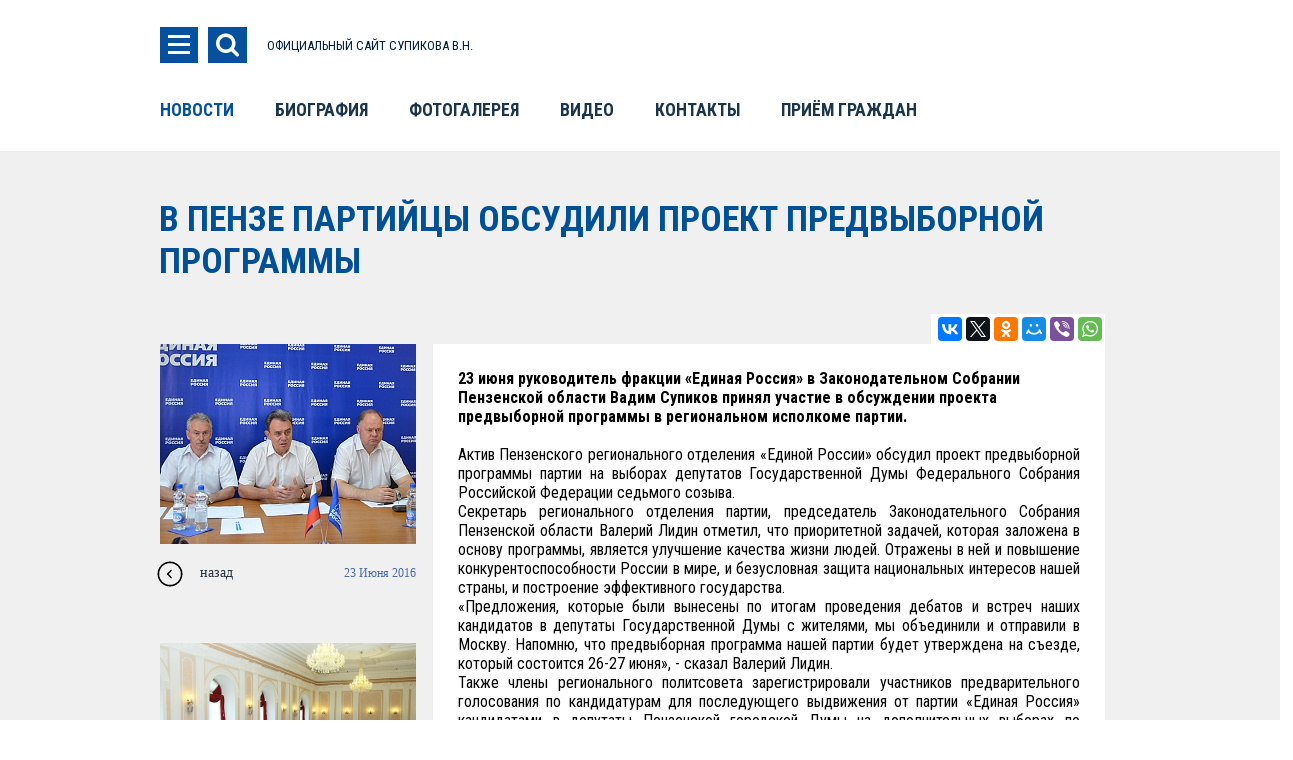

--- FILE ---
content_type: text/html; charset=UTF-8
request_url: http://www.supikov.ru/news/deputatskaya-deyatelnost/30605/
body_size: 9535
content:
<!DOCTYPE html>
<html>
	<head>
		<meta http-equiv="Content-Type" content="text/html; charset=UTF-8" />
<meta name="robots" content="index, follow" />
<meta name="keywords" content="Keywords" />
<meta name="description" content="Description" />
<script type="text/javascript" data-skip-moving="true">(function(w, d) {var v = w.frameCacheVars = {'CACHE_MODE':'HTMLCACHE','storageBlocks':[],'dynamicBlocks':{'LkGdQn':{'hash':'ccdf097988d1a206d1e48a51f6b7d6e1'}},'AUTO_UPDATE':true,'AUTO_UPDATE_TTL':'120'};var inv = false;if (v.AUTO_UPDATE === false){if (v.AUTO_UPDATE_TTL && v.AUTO_UPDATE_TTL > 0){var lm = Date.parse(d.lastModified);if (!isNaN(lm)){var td = new Date().getTime();if ((lm + v.AUTO_UPDATE_TTL * 1000) >= td){w.frameRequestStart = false;w.preventAutoUpdate = true;return;}inv = true;}}else{w.frameRequestStart = false;w.preventAutoUpdate = true;return;}}var r = w.XMLHttpRequest ? new XMLHttpRequest() : (w.ActiveXObject ? new w.ActiveXObject("Microsoft.XMLHTTP") : null);if (!r) { return; }w.frameRequestStart = true;var m = v.CACHE_MODE; var l = w.location; var x = new Date().getTime();var q = "?bxrand=" + x + (l.search.length > 0 ? "&" + l.search.substring(1) : "");var u = l.protocol + "//" + l.host + l.pathname + q;r.open("GET", u, true);r.setRequestHeader("BX-ACTION-TYPE", "get_dynamic");r.setRequestHeader("BX-CACHE-MODE", m);r.setRequestHeader("BX-CACHE-BLOCKS", v.dynamicBlocks ? JSON.stringify(v.dynamicBlocks) : "");if (inv){r.setRequestHeader("BX-INVALIDATE-CACHE", "Y");}try { r.setRequestHeader("BX-REF", d.referrer || "");} catch(e) {}if (m === "APPCACHE"){r.setRequestHeader("BX-APPCACHE-PARAMS", JSON.stringify(v.PARAMS));r.setRequestHeader("BX-APPCACHE-URL", v.PAGE_URL ? v.PAGE_URL : "");}r.onreadystatechange = function() {if (r.readyState != 4) { return; }var a = r.getResponseHeader("BX-RAND");var b = w.BX && w.BX.frameCache ? w.BX.frameCache : false;if (a != x || !((r.status >= 200 && r.status < 300) || r.status === 304 || r.status === 1223 || r.status === 0)){var f = {error:true, reason:a!=x?"bad_rand":"bad_status", url:u, xhr:r, status:r.status};if (w.BX && w.BX.ready){BX.ready(function() {setTimeout(function(){BX.onCustomEvent("onFrameDataRequestFail", [f]);}, 0);});}else{w.frameRequestFail = f;}return;}if (b){b.onFrameDataReceived(r.responseText);if (!w.frameUpdateInvoked){b.update(false);}w.frameUpdateInvoked = true;}else{w.frameDataString = r.responseText;}};r.send();})(window, document);</script>
<script type="text/javascript" data-skip-moving="true">(function(w, d, n) {var cl = "bx-core";var ht = d.documentElement;var htc = ht ? ht.className : undefined;if (htc === undefined || htc.indexOf(cl) !== -1){return;}var ua = n.userAgent;if (/(iPad;)|(iPhone;)/i.test(ua)){cl += " bx-ios";}else if (/Android/i.test(ua)){cl += " bx-android";}cl += (/(ipad|iphone|android|mobile|touch)/i.test(ua) ? " bx-touch" : " bx-no-touch");cl += w.devicePixelRatio && w.devicePixelRatio >= 2? " bx-retina": " bx-no-retina";var ieVersion = -1;if (/AppleWebKit/.test(ua)){cl += " bx-chrome";}else if ((ieVersion = getIeVersion()) > 0){cl += " bx-ie bx-ie" + ieVersion;if (ieVersion > 7 && ieVersion < 10 && !isDoctype()){cl += " bx-quirks";}}else if (/Opera/.test(ua)){cl += " bx-opera";}else if (/Gecko/.test(ua)){cl += " bx-firefox";}if (/Macintosh/i.test(ua)){cl += " bx-mac";}ht.className = htc ? htc + " " + cl : cl;function isDoctype(){if (d.compatMode){return d.compatMode == "CSS1Compat";}return d.documentElement && d.documentElement.clientHeight;}function getIeVersion(){if (/Opera/i.test(ua) || /Webkit/i.test(ua) || /Firefox/i.test(ua) || /Chrome/i.test(ua)){return -1;}var rv = -1;if (!!(w.MSStream) && !(w.ActiveXObject) && ("ActiveXObject" in w)){rv = 11;}else if (!!d.documentMode && d.documentMode >= 10){rv = 10;}else if (!!d.documentMode && d.documentMode >= 9){rv = 9;}else if (d.attachEvent && !/Opera/.test(ua)){rv = 8;}if (rv == -1 || rv == 8){var re;if (n.appName == "Microsoft Internet Explorer"){re = new RegExp("MSIE ([0-9]+[\.0-9]*)");if (re.exec(ua) != null){rv = parseFloat(RegExp.$1);}}else if (n.appName == "Netscape"){rv = 11;re = new RegExp("Trident/.*rv:([0-9]+[\.0-9]*)");if (re.exec(ua) != null){rv = parseFloat(RegExp.$1);}}}return rv;}})(window, document, navigator);</script>


<link href="/bitrix/cache/css/s1/empty/kernel_main/kernel_main.css?169161829248598" type="text/css"  rel="stylesheet" />
<link href="/bitrix/cache/css/s1/empty/page_0bd3ff4e06af590b8e1804ce0c124b81/page_0bd3ff4e06af590b8e1804ce0c124b81.css?16916175253086" type="text/css"  rel="stylesheet" />
<link href="/bitrix/cache/css/s1/empty/template_4c6c2cf9d8b71e8761184567e80c2eaa/template_4c6c2cf9d8b71e8761184567e80c2eaa.css?169161717154847" type="text/css"  data-template-style="true"  rel="stylesheet" />



		<title>Новости</title>
		<link rel="shortcut icon" type="image/x-icon" href="/favicon.ico" /> 	
  <meta charset="UTF-8">
  <meta http-equiv="X-UA-Compatible" content="IE=edge,chrome=1">
  <meta name="yandex-verification" content="425e71ced79b0c69" />
   <link href='https://fonts.googleapis.com/css?family=Roboto+Condensed:400,300,300italic,400italic,700,700italic' rel='stylesheet' type='text/css'>
	</head>
	<body >
		<div id="panel">
					</div>
<div class="modal-top " id="content"><main class="main2"> 
  <div class="container"> 
    <div class="row" style="padding: 0px 38px 0px 7px;"> 
      <div class="col-md-12 menu" style="width: 975px; margin-top: 7px; padding: 0px;"> 
        <div class="main__menu-top"> <a class="main__burger toggle__menu" > <span class="icon-reorder"></span> </a> <a class="main__search" > <span class="icon-search"></span> </a> <span class="main__logo"><a id="main_log" href="/">ОФИЦИАЛЬНЫЙ САЙТ СУПИКОВА В.Н.</a></span> 		
          <div class="msearch">	<div id="title-search">
	<form action="/search/index.php">
		<input id="title-search-input" type="text" placeholder="Введите ваш запрос" name="q" value="" size="66" maxlength="70" autocomplete="off" /><input name="s" class="mssbtn" type="submit" value="НАЙТИ" />
	</form>
	</div>
</div>
         </div>
       
        <div class="main__soc"> <a target="_blank" href="https://www.youtube.com/channel/UCE_1uoxzAPFMqFDpZcf0M6Q"><i class="micons micons-u"></i></a>
 </div>
       </div>
     </div>
   </div>
 
  <div class="container"> 
    <div class="row img"> 
      <div class="col-md-12 img-overlay"> 
        <div class="row"> 
          <div class="col-md-3"> 
            <div class="main2__menus-first"> 
              <ul> 
                <li class="main__item"><a href="/biography/" >биография</a></li>
               
                <li class="main__item "><a href="/news/" >новости</a></li>
               
                <li class="main__item"><a href="/contacts/" >контакты</a></li>
               
                <li class="main__item"><a href="/photogallery/" >фотогаллерея</a></li>
               
                <li class="main__item"><a href="/photogallery/" >Видео</a></li>
               
                <li class="main__item"><a href="/feedback/" >задать вопрос</a></li>
               </ul>
             </div>
           </div>
         
          <div class="col-md-3"> <div class="main2__menu-second">
<ul>
				<li id="bx_1847241719_455" class="main__item"><a href="/news/deputatskaya-deyatelnost/">Депутатская деятельность</a></li>
							<li id="bx_1847241719_456" class="main__item"><a href="/news/zhizn-v-okruge/">Жизнь в округе</a></li>
							<li id="bx_1847241719_457" class="main__item"><a href="/news/ot-pervogo-lica/">От первого лица</a></li>
							<li id="bx_1847241719_458" class="main__item"><a href="/news/pod-kontrolem-deputata/">Под контролем депутата</a></li>
							<li id="bx_1847241719_459" class="main__item"><a href="/news/zdorovyj-obraz/">За здоровый образ жизни</a></li>
							<li id="bx_1847241719_460" class="main__item"><a href="/news/regionalnye-novosti/">Региональные новости</a></li>
							<li id="bx_1847241719_1209" class="main__item"><a href="/news/poleznaya_informatia/">Полезная информация</a></li>
			</ul>
</div>
 </div>
         
          <div class="col-md-5"><a href="/feedback/" > <img src="/include/spv.jpg" class="main2__img"  /> <button type="button" name="button" class="button button--blue button--block">ПРИЁМ ГРАЖДАН</button></a> </div>
         </div>
       </div>
     </div>
   </div>
 </main></div>

<header>
    <div class="container">
      <div class="row" style="    margin-right: -2px;">
        <div class="col-md-12">
          <div class="menu__menu-top">
			  <a  class="menu__burger toggle__menu">
              <span class="icon-reorder"></span>
            </a>
            <a  class="menu__search">
              <span class="icon-search"></span>
            </a>
            <span class="menu__logo"><a id="main_log" href="/">ОФИЦИАЛЬНЫЙ САЙТ СУПИКОВА В.Н.</a></span>
		<div class="msearch">	<div id="title-search1">
	<form action="/search/index.php">
		<input id="title-search-input1" type="text" placeholder="Введите ваш запрос" name="q" value="" size="66" maxlength="70" autocomplete="off" /><input name="s" class="mssbtn" type="submit" value="НАЙТИ" />
	</form>
	</div>
</div>
          </div>
          <div class="menu__soc">
<!--<a target="_blank" href="https://www.youtube.com/channel/UCE_1uoxzAPFMqFDpZcf0M6Q" ><i class="icons icons-u"></i></a> <a target="_blank" href="https://twitter.com/vn_supikov" > <i class="icons icons-tw"></i> </a> <a target="_blank" href="https://ru-ru.facebook.com/people/%D0%9E%D0%B0%D0%BE-%D0%9F%D0%BE%D0%B0%D0%BF%D0%BA/100005235690018" > <i class="icons icons-fb"></i> </a> <a target="_blank"  href="https://www.instagram.com/vn_supikov/" > <i class="icons icons-i"></i> </a> <a href="#" > <i class="icons icons-od"></i> </a>-->
        </div></div>
      </div>
      <div class="row">
        <div class="col-md-12">

<div id="bxdynamic_LkGdQn_start" style="display:none"></div>
<nav>
            <ul class="nav header_nav">
				

			<li class="nav__item"><a href="/news/" class="selected">Новости</a></li>
		
			<li class="nav__item"><a href="/biography/">Биография</a></li>
		
			<li class="nav__item"><a href="/photogallery/">Фотогалерея</a></li>
		
			<li class="nav__item"><a href="/video/">Видео</a></li>
		
			<li class="nav__item"><a href="/contacts/">Контакты</a></li>
		
			<li class="nav__item"><a href="/feedback/">Приём граждан</a></li>
		

</ul>
</nav>
<div id="bxdynamic_LkGdQn_end" style="display:none"></div>        </div>
      </div>
    </div>
  </header>

  <div class="sitetitle">
    <div class="sitetitle__container">
      <div class=""></div><h1 class="sitetitle__title3">
        В Пензе партийцы обсудили проект предвыборной программы      </h1>
    </div>
  </div>

<main class="newstwo">
<div class="container">
	<div class="row" style="    margin-right: 0px;">
      <div style="    float: right;padding-right: 15px;">
			<div class="ya-share2" data-services="vkontakte,twitter, facebook,odnoklassniki,moimir,gplus,viber,whatsapp"></div>
      </div>

      <div style="clear:both"></div>
      <div class="col-md-4">
        <div class="newstwo__block">
	  		<img
			class=""
			border="0"
			src="/upload/resize_cache/iblock/7c8/256_200_2/7c8b14351e8e4d910a2e43883eb07f25.jpg"
			width="100%"
			height="100%"
			alt="В Пензе партийцы обсудили проект предвыборной программы"
			title="В Пензе партийцы обсудили проект предвыборной программы"
			/>
	  	  <div class="newstwo__block-bottom">
            <span class="newstwo__back">
              <a href="javascript:history.back()">назад</a>
            </span>
	    		<span class="news-date-time">23 Июня 2016</span>
	              </div>

        </div>
        <div class="cont cal2">
	<a target="_blank" href="/upload/report.pdf" class="news__info-innova" style="background: url(/upload/iblock/7c0/7c0bf4ea07cb874f6ef881fdd32ead00.jpg) no-repeat center;background-size:100%;">
	                    <div class="news__innova-title">
                      Информационный бюллетень «Наш депутат»                    </div>
	                    <button type="button" name="button" class="button button--blue">посмотреть</button>
</a>

	

<div class="cont  cal1">
		<table class="cal" border="0" cellspacing="0" cellpadding="0">
		<caption>
			<span class="prev">
									<a href="/news/ot-pervogo-lica/28896/?month=11&amp;year=2024&amp;ELEMENT_ID=28896" title="Ноябрь"><</a>
											</span>

			<span class="next">
									<a href="/news/" title="">></a>
							</span>
									
					<!--select onChange="b_result()" name="MONTH_SELECT" id="month_sel">
													<option value="/news/ot-pervogo-lica/28896/?month=1&amp;year=2024&amp;ELEMENT_ID=28896&amp;bxajaxid=" >Январь</option>
													<option value="/news/ot-pervogo-lica/28896/?month=2&amp;year=2024&amp;ELEMENT_ID=28896&amp;bxajaxid=" >Февраль</option>
													<option value="/news/ot-pervogo-lica/28896/?month=3&amp;year=2024&amp;ELEMENT_ID=28896&amp;bxajaxid=" >Март</option>
													<option value="/news/ot-pervogo-lica/28896/?month=4&amp;year=2024&amp;ELEMENT_ID=28896&amp;bxajaxid=" >Апрель</option>
													<option value="/news/ot-pervogo-lica/28896/?month=5&amp;year=2024&amp;ELEMENT_ID=28896&amp;bxajaxid=" >Май</option>
													<option value="/news/ot-pervogo-lica/28896/?month=6&amp;year=2024&amp;ELEMENT_ID=28896&amp;bxajaxid=" >Июнь</option>
													<option value="/news/ot-pervogo-lica/28896/?month=7&amp;year=2024&amp;ELEMENT_ID=28896&amp;bxajaxid=" >Июль</option>
													<option value="/news/ot-pervogo-lica/28896/?month=8&amp;year=2024&amp;ELEMENT_ID=28896&amp;bxajaxid=" >Август</option>
													<option value="/news/ot-pervogo-lica/28896/?month=9&amp;year=2024&amp;ELEMENT_ID=28896&amp;bxajaxid=" >Сентябрь</option>
													<option value="/news/ot-pervogo-lica/28896/?month=10&amp;year=2024&amp;ELEMENT_ID=28896&amp;bxajaxid=" >Октябрь</option>
													<option value="/news/ot-pervogo-lica/28896/?month=11&amp;year=2024&amp;ELEMENT_ID=28896&amp;bxajaxid=" >Ноябрь</option>
													<option value="/news/ot-pervogo-lica/28896/?month=12&amp;year=2024&amp;ELEMENT_ID=28896&amp;bxajaxid=" selected>Декабрь</option>
											</select-->
					
									<div>Декабрь</div>
		</caption>
	
	<tr>
			<td class='NewsCalHeader'>Пн</td>
			<td class='NewsCalHeader'>Вт</td>
			<td class='NewsCalHeader'>Ср</td>
			<td class='NewsCalHeader'>Чт</td>
			<td class='NewsCalHeader'>Пт</td>
			<td class='NewsCalHeader'>Сб</td>
			<td class='NewsCalHeader'>Вс</td>
		</tr>
		<tr>				<td align="left" valign="top" class='NewsCalOtherMonth' width="14%">
			<a href="/news/archive/index.php?tags=&how=d&q=а&from=25.11.2024&to=25.11.2024 23:59"><span class="">25</span></a>
					</td>
				<td align="left" valign="top" class='NewsCalOtherMonth' width="14%">
			<a href="/news/archive/index.php?tags=&how=d&q=а&from=26.11.2024&to=26.11.2024 23:59"><span class="">26</span></a>
					</td>
				<td align="left" valign="top" class='NewsCalOtherMonth' width="14%">
			<a href="/news/archive/index.php?tags=&how=d&q=а&from=27.11.2024&to=27.11.2024 23:59"><span class="">27</span></a>
					</td>
				<td align="left" valign="top" class='NewsCalOtherMonth' width="14%">
			<a href="/news/archive/index.php?tags=&how=d&q=а&from=28.11.2024&to=28.11.2024 23:59"><span class="">28</span></a>
					</td>
				<td align="left" valign="top" class='NewsCalOtherMonth' width="14%">
			<a href="/news/archive/index.php?tags=&how=d&q=а&from=29.11.2024&to=29.11.2024 23:59"><span class="">29</span></a>
					</td>
				<td align="left" valign="top" class='NewsCalOtherMonth' width="14%">
			<a href="/news/archive/index.php?tags=&how=d&q=а&from=30.11.2024&to=30.11.2024 23:59"><span class="">30</span></a>
					</td>
				<td align="left" valign="top" class='NewsCalWeekend' width="14%">
			<a href="/news/archive/index.php?tags=&how=d&q=а&from=1.12.2024&to=1.12.2024 23:59"><span class="">1</span></a>
					</td>
			</tr >
		<tr>				<td align="left" valign="top" class='NewsCalDefault' width="14%">
			<a href="/news/archive/index.php?tags=&how=d&q=а&from=2.12.2024&to=2.12.2024 23:59"><span class="">2</span></a>
					</td>
				<td align="left" valign="top" class='NewsCalDefault' width="14%">
			<a href="/news/archive/index.php?tags=&how=d&q=а&from=3.12.2024&to=3.12.2024 23:59"><span class="">3</span></a>
					</td>
				<td align="left" valign="top" class='NewsCalDefault' width="14%">
			<a href="/news/archive/index.php?tags=&how=d&q=а&from=4.12.2024&to=4.12.2024 23:59"><span class="">4</span></a>
					</td>
				<td align="left" valign="top" class='NewsCalDefault' width="14%">
			<a href="/news/archive/index.php?tags=&how=d&q=а&from=5.12.2024&to=5.12.2024 23:59"><span class="">5</span></a>
					</td>
				<td align="left" valign="top" class='NewsCalDefault' width="14%">
			<a href="/news/archive/index.php?tags=&how=d&q=а&from=6.12.2024&to=6.12.2024 23:59"><span class="">6</span></a>
					</td>
				<td align="left" valign="top" class='NewsCalToday' width="14%">
			<a href="/news/archive/index.php?tags=&how=d&q=а&from=7.12.2024&to=7.12.2024 23:59"><span class="">7</span></a>
					</td>
				<td align="left" valign="top" class='NewsCalWeekend' width="14%">
			<a href="/news/archive/index.php?tags=&how=d&q=а&from=8.12.2024&to=8.12.2024 23:59"><span class="">8</span></a>
					</td>
			</tr >
		<tr>				<td align="left" valign="top" class='NewsCalDefault' width="14%">
			<a href="/news/archive/index.php?tags=&how=d&q=а&from=9.12.2024&to=9.12.2024 23:59"><span class="">9</span></a>
					</td>
				<td align="left" valign="top" class='NewsCalDefault' width="14%">
			<a href="/news/archive/index.php?tags=&how=d&q=а&from=10.12.2024&to=10.12.2024 23:59"><span class="">10</span></a>
					</td>
				<td align="left" valign="top" class='NewsCalDefault' width="14%">
			<a href="/news/archive/index.php?tags=&how=d&q=а&from=11.12.2024&to=11.12.2024 23:59"><span class="">11</span></a>
					</td>
				<td align="left" valign="top" class='NewsCalDefault' width="14%">
			<a href="/news/archive/index.php?tags=&how=d&q=а&from=12.12.2024&to=12.12.2024 23:59"><span class="">12</span></a>
					</td>
				<td align="left" valign="top" class='NewsCalDefault' width="14%">
			<a href="/news/archive/index.php?tags=&how=d&q=а&from=13.12.2024&to=13.12.2024 23:59"><span class="">13</span></a>
					</td>
				<td align="left" valign="top" class='NewsCalWeekend' width="14%">
			<a href="/news/archive/index.php?tags=&how=d&q=а&from=14.12.2024&to=14.12.2024 23:59"><span class="">14</span></a>
					</td>
				<td align="left" valign="top" class='NewsCalWeekend' width="14%">
			<a href="/news/archive/index.php?tags=&how=d&q=а&from=15.12.2024&to=15.12.2024 23:59"><span class="">15</span></a>
					</td>
			</tr >
		<tr>				<td align="left" valign="top" class='NewsCalDefault' width="14%">
			<a href="/news/archive/index.php?tags=&how=d&q=а&from=16.12.2024&to=16.12.2024 23:59"><span class="">16</span></a>
					</td>
				<td align="left" valign="top" class='NewsCalDefault' width="14%">
			<a href="/news/archive/index.php?tags=&how=d&q=а&from=17.12.2024&to=17.12.2024 23:59"><span class="">17</span></a>
					</td>
				<td align="left" valign="top" class='NewsCalDefault' width="14%">
			<a href="/news/archive/index.php?tags=&how=d&q=а&from=18.12.2024&to=18.12.2024 23:59"><span class="">18</span></a>
					</td>
				<td align="left" valign="top" class='NewsCalDefault' width="14%">
			<a href="/news/archive/index.php?tags=&how=d&q=а&from=19.12.2024&to=19.12.2024 23:59"><span class="">19</span></a>
					</td>
				<td align="left" valign="top" class='NewsCalDefault' width="14%">
			<a href="/news/archive/index.php?tags=&how=d&q=а&from=20.12.2024&to=20.12.2024 23:59"><span class="">20</span></a>
					</td>
				<td align="left" valign="top" class='NewsCalWeekend' width="14%">
			<a href="/news/archive/index.php?tags=&how=d&q=а&from=21.12.2024&to=21.12.2024 23:59"><span class="">21</span></a>
					</td>
				<td align="left" valign="top" class='NewsCalWeekend' width="14%">
			<a href="/news/archive/index.php?tags=&how=d&q=а&from=22.12.2024&to=22.12.2024 23:59"><span class="">22</span></a>
					</td>
			</tr >
		<tr>				<td align="left" valign="top" class='NewsCalDefault' width="14%">
			<a href="/news/archive/index.php?tags=&how=d&q=а&from=23.12.2024&to=23.12.2024 23:59"><span class="">23</span></a>
					</td>
				<td align="left" valign="top" class='NewsCalDefault' width="14%">
			<a href="/news/archive/index.php?tags=&how=d&q=а&from=24.12.2024&to=24.12.2024 23:59"><span class="">24</span></a>
					</td>
				<td align="left" valign="top" class='NewsCalDefault' width="14%">
			<a href="/news/archive/index.php?tags=&how=d&q=а&from=25.12.2024&to=25.12.2024 23:59"><span class="">25</span></a>
					</td>
				<td align="left" valign="top" class='NewsCalDefault' width="14%">
			<a href="/news/archive/index.php?tags=&how=d&q=а&from=26.12.2024&to=26.12.2024 23:59"><span class="">26</span></a>
					</td>
				<td align="left" valign="top" class='NewsCalDefault' width="14%">
			<a href="/news/archive/index.php?tags=&how=d&q=а&from=27.12.2024&to=27.12.2024 23:59"><span class="">27</span></a>
					</td>
				<td align="left" valign="top" class='NewsCalWeekend' width="14%">
			<a href="/news/archive/index.php?tags=&how=d&q=а&from=28.12.2024&to=28.12.2024 23:59"><span class="">28</span></a>
					</td>
				<td align="left" valign="top" class='NewsCalWeekend' width="14%">
			<a href="/news/archive/index.php?tags=&how=d&q=а&from=29.12.2024&to=29.12.2024 23:59"><span class="">29</span></a>
					</td>
			</tr >
		<tr>				<td align="left" valign="top" class='NewsCalDefault' width="14%">
			<a href="/news/archive/index.php?tags=&how=d&q=а&from=30.12.2024&to=30.12.2024 23:59"><span class="">30</span></a>
					</td>
				<td align="left" valign="top" class='NewsCalDefault' width="14%">
			<a href="/news/archive/index.php?tags=&how=d&q=а&from=31.12.2024&to=31.12.2024 23:59"><span class="">31</span></a>
					</td>
				<td align="left" valign="top" class='NewsCalOtherMonth' width="14%">
			<a href="/news/archive/index.php?tags=&how=d&q=а&from=1.13.2024&to=1.13.2024 23:59"><span class="">1</span></a>
					</td>
				<td align="left" valign="top" class='NewsCalOtherMonth' width="14%">
			<a href="/news/archive/index.php?tags=&how=d&q=а&from=2.13.2024&to=2.13.2024 23:59"><span class="">2</span></a>
					</td>
				<td align="left" valign="top" class='NewsCalOtherMonth' width="14%">
			<a href="/news/archive/index.php?tags=&how=d&q=а&from=3.13.2024&to=3.13.2024 23:59"><span class="">3</span></a>
					</td>
				<td align="left" valign="top" class='NewsCalOtherMonth' width="14%">
			<a href="/news/archive/index.php?tags=&how=d&q=а&from=4.13.2024&to=4.13.2024 23:59"><span class="">4</span></a>
					</td>
				<td align="left" valign="top" class='NewsCalOtherMonth' width="14%">
			<a href="/news/archive/index.php?tags=&how=d&q=а&from=5.13.2024&to=5.13.2024 23:59"><span class="">5</span></a>
					</td>
			</tr >
		</table>
</div>	
       
      </div></div>
        
      <div class="col-md-8">


        <div class="newstwo__news">


							<b> 23 июня руководитель фракции «Единая Россия» в Законодательном Собрании Пензенской области Вадим Супиков принял участие в обсуждении проекта предвыборной программы в региональном исполкоме партии. 
  <br />
</b>
<br />

<div align="justify">Актив Пензенского регионального отделения «Единой России» обсудил проект предвыборной программы партии на выборах депутатов Государственной Думы Федерального Собрания Российской Федерации седьмого созыва. 
  <br />
Секретарь регионального отделения партии, председатель Законодательного Собрания Пензенской области Валерий Лидин отметил, что приоритетной задачей, которая заложена в основу программы, является улучшение качества жизни людей. Отражены в ней и повышение конкурентоспособности России в мире, и безусловная защита национальных интересов нашей страны, и построение эффективного государства. 
  <br />
«Предложения, которые были вынесены по итогам проведения дебатов и встреч наших кандидатов в депутаты Государственной Думы с жителями, мы объединили и отправили в Москву. Напомню, что предвыборная программа нашей партии будет утверждена на съезде, который состоится 26-27 июня», - сказал Валерий Лидин. 
  <br />
Также члены регионального политсовета зарегистрировали участников предварительного голосования по кандидатурам для последующего выдвижения от партии «Единая Россия» кандидатами в депутаты Пензенской городской Думы на дополнительных выборах по одномандатным округам №17 и №19.
  <br />

  <br />
<img src="/upload/medialibrary/f75/f753317f78f10fc60fc1a976d43118a1.jpg" title="rik.jpg" border="0" align="middle" alt="rik.jpg"   />
  <br />
</div>
				<div style="clear:both"></div>
		<br />

        </div>
      </div>	
	</div>
</div>
 </main>
  <div class="line" style="margin:0;height: 13px;background-color: #e1e1e1;    width: 101vw;"></div>
<footer>
  <div class="container">
    <div class="row" style="    margin-right: -8px;">
      <div class="col-md-12">

        <nav>
          <ul class="nav footer_nav">
				

			<li class="nav__item"><a href="/news/deputatskaya-deyatelnost/" class="selected">Депутатская<br>деятельность</a></li>
		
			<li class="nav__item"><a href="/news/zhizn-v-okruge/">Жизнь в округе</a></li>
		
			<li class="nav__item"><a href="/news/pod-kontrolem-deputata/">Под контролем<br>депутата</a></li>
		
			<li class="nav__item"><a href="/news/zdorovyj-obraz/">За здоровый<br>образ жизни</a></li>
		
			<li class="nav__item"><a href="/news/regionalnye-novosti/">Региональные новости</a></li>
		

</ul>
</nav>

      </div>
    </div>
    <div class="row">
      <div class="col-md-12">
        <div class="copyright copyright--left">
          <span class="copyright__logo">© 2016-2023 Официальный сайт Супикова В.Н. 
<!--LiveInternet counter-->
 
 
<!--/LiveInternet-->
</span><br>
          <span class="copyright__text">При полном или частичном использовании материалов ссылка на сайт обязательна </span>
        </div>
        <div class="copyright copyright--right">

<div class="copyright__soc-footer"><a target="_blank" href="https://www.youtube.com/channel/UCE_1uoxzAPFMqFDpZcf0M6Q" ><i class="icons icons-ub"></i></a> </div>

          <ul>
            <li class="copyright__footer-map"><a href="/search/map/"><span class="icon-flow-tree"></span>Карта сайта</a></li>
			  <li class="copyright__footer-map"><span class="icon-link"></span><a href="/poleznye-ssylki/" >Полезные ссылки</a></li>
          </ul>
        </div>
      </div>
    </div>
  </div>
</footer>
<!-- Yandex.Metrika counter -->
<noscript><div><img src="https://mc.yandex.ru/watch/37948300" style="position:absolute; left:-9999px;" alt="" /></div></noscript>
<!-- /Yandex.Metrika counter -->
	<script type="text/javascript">if(!window.BX)window.BX={message:function(mess){if(typeof mess=='object') for(var i in mess) BX.message[i]=mess[i]; return true;}};</script>
<script type="text/javascript">(window.BX||top.BX).message({'JS_CORE_LOADING':'Загрузка...','JS_CORE_NO_DATA':'- Нет данных -','JS_CORE_WINDOW_CLOSE':'Закрыть','JS_CORE_WINDOW_EXPAND':'Развернуть','JS_CORE_WINDOW_NARROW':'Свернуть в окно','JS_CORE_WINDOW_SAVE':'Сохранить','JS_CORE_WINDOW_CANCEL':'Отменить','JS_CORE_WINDOW_CONTINUE':'Продолжить','JS_CORE_H':'ч','JS_CORE_M':'м','JS_CORE_S':'с','JSADM_AI_HIDE_EXTRA':'Скрыть лишние','JSADM_AI_ALL_NOTIF':'Показать все','JSADM_AUTH_REQ':'Требуется авторизация!','JS_CORE_WINDOW_AUTH':'Войти','JS_CORE_IMAGE_FULL':'Полный размер'});</script>
<script type="text/javascript">(window.BX||top.BX).message({'LANGUAGE_ID':'ru','FORMAT_DATE':'DD.MM.YYYY','FORMAT_DATETIME':'DD.MM.YYYY HH:MI:SS','COOKIE_PREFIX':'BITRIX_SM','SERVER_TZ_OFFSET':'10800','SITE_ID':'s1','SITE_DIR':'/'});</script><script type="text/javascript" src="/bitrix/cache/js/s1/empty/kernel_main/kernel_main.js?1692596230289340"></script>
<script type="text/javascript" src="/bitrix/js/main/core/core_db.min.js?14659037555048"></script>
<script type="text/javascript" src="/bitrix/js/main/core/core_frame_cache.min.js?146919545511191"></script>
<script type="text/javascript">BX.setJSList(['/bitrix/js/main/core/core.js?146919545673016','/bitrix/js/main/core/core_ajax.js?146919545621043','/bitrix/js/main/json/json2.min.js?14639521713467','/bitrix/js/main/core/core_ls.js?14639521717365','/bitrix/js/main/core/core_fx.js?14639521719592','/bitrix/js/main/core/core_window.js?146590375574754','/bitrix/js/main/core/core_tooltip.js?146590375510547','/bitrix/js/main/core/core_popup.js?146919545629812','/bitrix/js/main/core/core_date.js?146919545534241','/bitrix/js/main/session.js?14639521712511','/bitrix/js/main/utils.js?146395217119858','/bitrix/components/bitrix/search.title/script.js?14656461019470']); </script>
<script type="text/javascript">BX.setCSSList(['/bitrix/js/main/core/css/core.css?14639521712854','/bitrix/js/main/core/css/core_tooltip.css?14639521715746','/bitrix/js/main/core/css/core_popup.css?146919545527982','/bitrix/js/main/core/css/core_date.css?14691954559657','/bitrix/templates/empty/components/bitrix/news.detail/detail/style.css?14654934701083','/bitrix/templates/empty/components/bitrix/news.detail/bnr_rt/style.css?1464223367371','/bitrix/templates/empty/components/bitrix/news.calendar/nscl/style.css?14653726571028','/bitrix/templates/empty/css/toggle.css?14651662812015','/bitrix/templates/empty/components/bitrix/search.title/search/style.css?14656465532430','/bitrix/templates/empty/components/bitrix/catalog.section.list/main2L2/style.css?14651331767304','/bitrix/templates/empty/components/bitrix/search.title/search_def/style.css?14655701002543','/bitrix/templates/empty/components/bitrix/menu/top/style.css?1463952171490','/bitrix/templates/empty/components/bitrix/menu/bottom/style.css?1463952171490','/bitrix/templates/empty/styles.css?14692074521458','/bitrix/templates/empty/template_styles.css?167889007635534']); </script>


<script type="text/javascript" src="/bitrix/cache/js/s1/empty/template_bb2486fd9302eefd3ed45a46564ec4dc/template_bb2486fd9302eefd3ed45a46564ec4dc.js?16916171719761"></script>
<script type="text/javascript">var _ba = _ba || []; _ba.push(["aid", "7a3f7795f5ffeb1df941c0a06b2a4bad"]); _ba.push(["host", "www.supikov.ru"]); (function() {var ba = document.createElement("script"); ba.type = "text/javascript"; ba.async = true;ba.src = (document.location.protocol == "https:" ? "https://" : "http://") + "bitrix.info/ba.js";var s = document.getElementsByTagName("script")[0];s.parentNode.insertBefore(ba, s);})();</script>


<script language="JavaScript" type="text/javascript" src="/bitrix/templates/empty/js/jquery.js"></script>
<script src="/bitrix/templates/empty/js/script.js"></script>
<script>
	BX.ready(function(){
		new JCTitleSearch({
			'AJAX_PAGE' : '/news/deputatskaya-deyatelnost/30605/?ELEMENT_ID=30605',
			'CONTAINER_ID': 'title-search',
			'INPUT_ID': 'title-search-input',
			'MIN_QUERY_LEN': 2
		});
	});
</script><script>
	BX.ready(function(){
		new JCTitleSearch({
			'AJAX_PAGE' : '/news/deputatskaya-deyatelnost/30605/?ELEMENT_ID=30605',
			'CONTAINER_ID': 'title-search1',
			'INPUT_ID': 'title-search-input1',
			'MIN_QUERY_LEN': 2
		});
	});
</script>
<script type="text/javascript" src="//yastatic.net/es5-shims/0.0.2/es5-shims.min.js" charset="utf-8"></script>
<script type="text/javascript" src="//yastatic.net/share2/share.js" charset="utf-8"></script>
<script language="JavaScript" type="text/javascript">
					<!--
					function b_result()
					{
						var idx=document.getElementById("month_sel").selectedIndex;
													window.document.location.href=document.getElementById("month_sel").options[idx].value;
											}
					-->
					</script>
<script type="text/javascript"><!--
new Image().src = "//counter.yadro.ru/hit?r"+
escape(document.referrer)+((typeof(screen)=="undefined")?"":
";s"+screen.width+"*"+screen.height+"*"+(screen.colorDepth?
screen.colorDepth:screen.pixelDepth))+";u"+escape(document.URL)+
";"+Math.random();//--></script>
<script type="text/javascript">
    (function (d, w, c) {
        (w[c] = w[c] || []).push(function() {
            try {
                w.yaCounter37948300 = new Ya.Metrika({
                    id:37948300,
                    clickmap:true,
                    trackLinks:true,
                    accurateTrackBounce:true,
                    webvisor:true,
                    trackHash:true
                });
            } catch(e) { }
        });

        var n = d.getElementsByTagName("script")[0],
            s = d.createElement("script"),
            f = function () { n.parentNode.insertBefore(s, n); };
        s.type = "text/javascript";
        s.async = true;
        s.src = "https://mc.yandex.ru/metrika/watch.js";

        if (w.opera == "[object Opera]") {
            d.addEventListener("DOMContentLoaded", f, false);
        } else { f(); }
    })(document, window, "yandex_metrika_callbacks");
</script>
</body>
</html><!--ab42d86ff04bbbebc37244788e1e8812-->

--- FILE ---
content_type: text/css
request_url: http://www.supikov.ru/bitrix/cache/css/s1/empty/page_0bd3ff4e06af590b8e1804ce0c124b81/page_0bd3ff4e06af590b8e1804ce0c124b81.css?16916175253086
body_size: 1013
content:


/* Start:/bitrix/templates/empty/components/bitrix/news.detail/detail/style.css?14654934701083*/
div.news-detail
{
	word-wrap: break-word;
}
div.news-detail img.detail_picture
{
	float:left;
	margin:0 8px 6px 1px;
}
.newstwo__back {
    float: left;
}
.newstwo__back {
    position: relative;
    display: block;
    color: #000;
    padding-left: 40px;
}
.newstwo__back a{text-decoration:none;color:#263442;font-size:14px;line-height:25px}
.newstwo__back a, .newstwo__date {
    font-family: Verdana;
    font-weight: 400;
}
.newstwo__block-bottom:after, .newstwo__block-bottom:before {
    content: " ";
    display: table;
}

.newstwo__block{margin-bottom: 82px;}
.news-date-time
{ float:right;
    display: block;
    color: #747272;
    font-size: 12px;
    font-family: Verdana;
    font-weight: 400;
    line-height: 26px;
}

.col-md-4 {
    text-align: center;
    width: 271px!important;
    padding-right: 0px!important;
}

.col-md-8{
    width: 704px!important;
    padding-left: 17px!important;
}
.newstwo__news {
    padding: 25px 25px!important;
}

.newstwo img {
    padding-bottom: 16px;
}

.ya-share2 {

    background-color: #fff;
    padding: 3px 3px 3px 7px;
}
/* End */


/* Start:/bitrix/templates/empty/components/bitrix/news.detail/bnr_rt/style.css?1464223367371*/
div.news-detail
{
	word-wrap: break-word;
}
div.news-detail img.detail_picture
{
	float:left;
	margin:0 8px 6px 1px;
}
.news-date-time
{
	color:#486DAA;
}

.cont cal2 .news__innova-title{
    padding-left: 30px;
    padding-right: 30px;
}
.cal2 {
    text-align: center;
}

.news__info-innova button {
    color:#fff;
}
.news__info-innova button:hover {
    color:#fff;
}
/* End */


/* Start:/bitrix/templates/empty/components/bitrix/news.calendar/nscl/style.css?14653726571028*/
.NewsCalWeekend, .NewsCalToday, .NewsCalDefault, .NewsCalOtherMonth , .NewsCalHeader, .NewsCalMonthNav, .NewsCalDay, .NewsCalNews{
	font-size:9pt;
	color:#000000;

    width: 35px;
    line-height: 35px;
}
.NewsCalToday, .NewsCalDefault, .NewsCalOtherMonth, .NewsCalWeekend, .NewsCalHeader {
	/*padding-left:8px;*/
}
.NewsCalToday{
	/*background-color:#dadded;*/
    
    background: #03509d;
}
.NewsCalToday a{
	/*background-color:#dadded;*/
    color: #fff!important;
    
}
.NewsCalDefault{
	background-color:#FFFFFF;
}
.NewsCalOtherMonth{
	background-color:#F8F9EF;
}
.NewsCalWeekend{
	background-color:#F6E5E1;
}
.NewsCalHeader{
	background-color:#EFF1F9;
	color:#365D91;
}
.NewsCalTable, .NewsCalTable tr, .NewsCalTable td{
	border-collapse:collapse;
	border:1px solid #B3B3B3;
}
.NewsCalMonthNav{
}
.NewsCalDay{
	color:#000000;
}
.NewsCalDayOther{
	color:#365D91;
}
.NewsCalNews{
	color:#7488B9;
	font-size:8pt;
}
.cal tbody{
    border-left: 1px solid #e3e6e9;
}
.cal caption .next {
    width: 32px;
    height: 32px;
}
/* End */
/* /bitrix/templates/empty/components/bitrix/news.detail/detail/style.css?14654934701083 */
/* /bitrix/templates/empty/components/bitrix/news.detail/bnr_rt/style.css?1464223367371 */
/* /bitrix/templates/empty/components/bitrix/news.calendar/nscl/style.css?14653726571028 */


--- FILE ---
content_type: application/x-javascript; charset=UTF-8
request_url: http://www.supikov.ru/news/deputatskaya-deyatelnost/30605/?bxrand=1768749550696
body_size: 604
content:
{'js':['/bitrix/js/main/core/core.js','/bitrix/js/main/core/core_db.js','/bitrix/js/main/core/core_ajax.js','/bitrix/js/main/json/json2.min.js','/bitrix/js/main/core/core_ls.js','/bitrix/js/main/core/core_fx.js','/bitrix/js/main/core/core_frame_cache.js','/bitrix/components/bitrix/search.title/script.js','/bitrix/components/bitrix/search.title/script.js'],'additional_js':'','lang':{'LANGUAGE_ID':'ru','FORMAT_DATE':'DD.MM.YYYY','FORMAT_DATETIME':'DD.MM.YYYY HH:MI:SS','COOKIE_PREFIX':'BITRIX_SM','SERVER_TZ_OFFSET':'10800','SITE_ID':'s1','SITE_DIR':'/','USER_ID':'','SERVER_TIME':'1768749551','USER_TZ_OFFSET':'0','USER_TZ_AUTO':'Y','bitrix_sessid':'01254fe8e5d1a2b5f156ad7f9feafeca'},'css':['/bitrix/js/main/core/css/core.css','/bitrix/templates/empty/css/toggle.css','/bitrix/templates/empty/components/bitrix/search.title/search/style.css','/bitrix/templates/empty/components/bitrix/catalog.section.list/main2L2/style.css','/bitrix/templates/empty/components/bitrix/search.title/search_def/style.css','/bitrix/templates/empty/components/bitrix/menu/top/style.css','/bitrix/templates/empty/components/bitrix/news.detail/detail/style.css','/bitrix/templates/empty/components/bitrix/news.detail/bnr_rt/style.css','/bitrix/templates/empty/components/bitrix/news.calendar/nscl/style.css','/bitrix/templates/empty/components/bitrix/menu/bottom/style.css'],'htmlCacheChanged':true,'isManifestUpdated':false,'dynamicBlocks':[],'spread':[]}

--- FILE ---
content_type: image/svg+xml
request_url: http://www.supikov.ru/bitrix/templates/empty/img/arrow-circle.svg
body_size: 964
content:
<?xml version="1.0" encoding="utf-8"?>
<!-- Generator: Adobe Illustrator 18.1.1, SVG Export Plug-In . SVG Version: 6.00 Build 0)  -->
<!DOCTYPE svg PUBLIC "-//W3C//DTD SVG 1.1//EN" "http://www.w3.org/Graphics/SVG/1.1/DTD/svg11.dtd">
<svg version="1.1" id="Chevron_circled_left" xmlns="http://www.w3.org/2000/svg" xmlns:xlink="http://www.w3.org/1999/xlink"
	 x="0px" y="0px" viewBox="0 0 20 20" enable-background="new 0 0 20 20" xml:space="preserve">
<path d="M11.302,6.776c-0.196-0.197-0.515-0.197-0.71,0L7.785,9.641c-0.196,0.199-0.196,0.52,0,0.717l2.807,2.864
	c0.195,0.199,0.514,0.198,0.71,0c0.196-0.197,0.196-0.518,0-0.717L9,10l2.302-2.506C11.498,7.296,11.498,6.976,11.302,6.776z
	 M10,0.4c-5.302,0-9.6,4.298-9.6,9.6c0,5.303,4.298,9.6,9.6,9.6s9.6-4.297,9.6-9.6C19.6,4.698,15.302,0.4,10,0.4z M10,18.354
	c-4.615,0-8.354-3.74-8.354-8.354c0-4.614,3.739-8.354,8.354-8.354c4.613,0,8.354,3.74,8.354,8.354
	C18.354,14.614,14.613,18.354,10,18.354z"/>
</svg>
